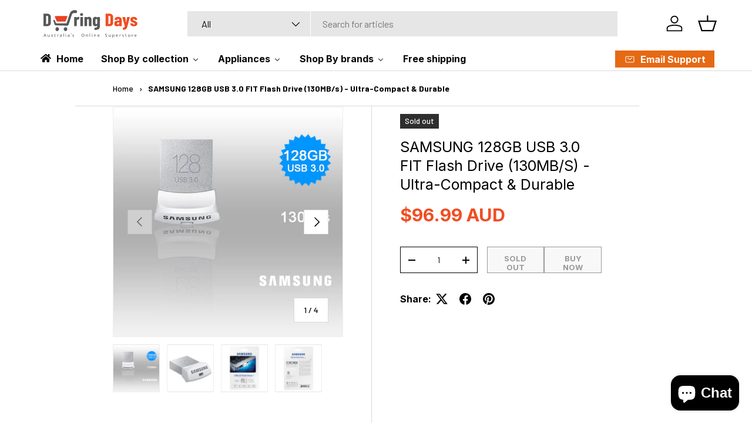

--- FILE ---
content_type: application/javascript
request_url: https://seo-ai-agent.toolsforscale.com/tracker.js
body_size: 13968
content:
(function() {
  'use strict';
  
  // ===== UTILITY FUNCTIONS (inlined for client-side use) =====
  
  /**
   * Normalize text for consistent comparison
   */
  function normalizeText(text) {
    if (!text) return '';
    
    return String(text)
      .trim()
      .replace(/\s+/g, ' ')
      .replace(/&nbsp;/g, ' ')
      .replace(/&amp;/g, '&')
      .replace(/&lt;/g, '<')
      .replace(/&gt;/g, '>')
      .replace(/&quot;/g, '"')
      .replace(/&#39;/g, "'")
      .toLowerCase();  // Case-insensitive comparison
  }
  
  /**
   * Simple hash function for consistent hashing
   */
  function simpleHash(str) {
    if (!str) return '';
    
    let hash = 0;
    for (let i = 0; i < str.length; i++) {
      const char = str.charCodeAt(i);
      hash = ((hash << 5) - hash) + char;
      hash = hash & hash;
    }
    
    return Math.abs(hash).toString(36);
  }
  
  /**
   * Hash an array of strings preserving order
   */
  function hashArray(arr) {
    if (!arr || arr.length === 0) return '';
    const normalized = arr.map(item => normalizeText(item));
    return simpleHash(normalized.join('|||'));
  }
  
  /**
   * Hash object values by keys
   */
  function hashObjectByKeys(obj) {
    const result = {};
    for (const [key, value] of Object.entries(obj)) {
      result[key] = simpleHash(normalizeText(value));
    }
    return result;
  }
  
  /**
   * Hash image data
   */
  function hashImage(img) {
    const combined = `${img.src}|||${normalizeText(img.alt)}|||${img.srcset || ''}`;
    return simpleHash(combined);
  }
  
  /**
   * Recursively sort object keys
   */
  function sortKeys(obj) {
    if (obj === null || typeof obj !== 'object') return obj;
    if (Array.isArray(obj)) return obj.map(item => sortKeys(item));
    
    const sorted = {};
    const keys = Object.keys(obj).sort();
    for (const key of keys) {
      sorted[key] = sortKeys(obj[key]);
    }
    return sorted;
  }
  
  /**
   * Hash structured data
   */
  function hashStructuredData(data) {
    if (!data || data.length === 0) return '';
    const sortedData = data.map(item => sortKeys(item));
    return simpleHash(JSON.stringify(sortedData));
  }
  
  // ===== CONFIGURATION =====
  
  const currentScript = document.currentScript || document.querySelector('script[src*="tracker.js"]');
  const trackingId = currentScript?.getAttribute('data-tracking-id');
  const linkingCode = currentScript?.getAttribute('data-linking-code');
  const email = currentScript?.getAttribute('data-email');
  
  const config = {
    trackingId: trackingId,
    linkingCode: linkingCode,
    email: email,
    apiEndpoint: currentScript?.getAttribute('data-api-endpoint') || 'https://seo-ai-agent.toolsforscale.com/api/check-page-state',
    resolved: false,
    currentUrl: location.href,
    batchTimeout: null,
    changeBatch: [],
    rateLimitCounter: 0,
    rateLimitWindow: Date.now()
  };
  
  // Validate configuration
  if (!config.trackingId && (!config.linkingCode || !config.email)) {
    console.error('[SEO Tracker] Missing required data attributes. Please provide either:');
    console.error('  - data-tracking-id (e.g., data-tracking-id="SEO-ABC123XYZ"), or');
    console.error('  - data-linking-code AND data-email');
    return;
  }
  
  console.log('[SEO Tracker] Initializing with intelligent noise filtering...');
  
  // ===== RESOLVE TRACKING ID =====
  
  async function resolveTrackingId() {
    if (!config.trackingId) {
      config.resolved = true;
      console.log('[SEO Tracker] Initialized for user:', config.email);
      return true;
    }
    
    try {
      const response = await fetch(`https://seo-ai-agent.toolsforscale.com/api/tracking-codes/resolve/${config.trackingId}`);
      
      if (!response.ok) {
        console.error('[SEO Tracker] Invalid or inactive tracking ID:', config.trackingId);
        return false;
      }
      
      const data = await response.json();
      
      if (!data.success) {
        console.error('[SEO Tracker] Tracking ID resolution failed:', data.error || 'Unknown error');
        return false;
      }
      
      config.linkingCode = data.linkingCode;
      config.email = data.email;
      config.resolved = true;
      
      console.log('[SEO Tracker] Initialized with tracking ID:', config.trackingId);
      console.log('[SEO Tracker] Monitoring active with intelligent filtering');
      
      return true;
    } catch (error) {
      console.error('[SEO Tracker] Error resolving tracking ID:', error);
      return false;
    }
  }
  
  // ===== SEO DATA EXTRACTION (Document Compliant) =====
  
  /**
   * Extract ONLY heading tags (H1-H6)
   */
  function extractSEOData() {
    const seoData = {
      // Headings (H1-H6)
      headings: {
        h1: [],
        h2: [],
        h3: [],
        h4: [],
        h5: [],
        h6: []
      }
    };
    
    // Extract all headings (H1-H6)
    ['h1', 'h2', 'h3', 'h4', 'h5', 'h6'].forEach(tag => {
      const headings = document.querySelectorAll(tag);
      headings.forEach(heading => {
        seoData.headings[tag].push(heading.textContent.trim());
      });
    });
    
    return seoData;
  }
  
  /**
   * Generate hashes for heading tags only
   */
  function generateSEOHashes(seoState) {
    return {
      h1Hash: hashArray(seoState.headings.h1),
      h2Hash: hashArray(seoState.headings.h2),
      h3Hash: hashArray(seoState.headings.h3),
      h4Hash: hashArray(seoState.headings.h4),
      h5Hash: hashArray(seoState.headings.h5),
      h6Hash: hashArray(seoState.headings.h6)
    };
  }
  
  // ===== RATE LIMITING =====
  
  function checkRateLimit() {
    const now = Date.now();
    const windowDuration = 60000; // 1 minute
    
    // Reset counter if window expired
    if (now - config.rateLimitWindow > windowDuration) {
      config.rateLimitCounter = 0;
      config.rateLimitWindow = now;
    }
    
    // Check if we've hit the limit (60 events per minute)
    if (config.rateLimitCounter >= 60) {
      console.warn('[SEO Tracker] Rate limit reached. Skipping this batch.');
      return false;
    }
    
    config.rateLimitCounter++;
    return true;
  }
  
  // ===== SEND SNAPSHOT TO SERVER =====
  
  async function sendPageSnapshot() {
    try {
      const seoData = extractSEOData();
      const hashes = generateSEOHashes(seoData);
      
      const payload = {
        linkingCode: config.linkingCode,
        email: config.email,
        pageUrl: window.location.href,
        pagePath: window.location.pathname,
        seoState: seoData,
        seoHashes: hashes
      };
      
      const response = await fetch(config.apiEndpoint, {
        method: 'POST',
        headers: {
          'Content-Type': 'application/json',
        },
        body: JSON.stringify(payload)
      });
      
      if (!response.ok) {
        console.error('[SEO Tracker] Failed to send page snapshot:', response.statusText);
      } else {
        const result = await response.json();
        if (result.changesDetected && result.changes) {
          console.log(`[SEO Tracker] ✅ ${result.changes.length} SEO change(s) detected`);
          console.log('[SEO Tracker] Changes:', result.changes);
        } else {
          console.log('[SEO Tracker] ✓ No changes detected');
        }
      }
    } catch (error) {
      console.error('[SEO Tracker] Error sending page snapshot:', error);
    }
  }
  
  // ===== DEBOUNCING/BATCHING =====
  
  function batchChange() {
    config.changeBatch.push(Date.now());
    clearTimeout(config.batchTimeout);
    
    // Flush after 1s of inactivity OR when batch size exceeds 10
    if (config.changeBatch.length >= 10) {
      flushChanges();
    } else {
      config.batchTimeout = setTimeout(() => {
        flushChanges();
      }, 1000);
    }
  }
  
  function flushChanges() {
    if (config.changeBatch.length === 0) return;
    
    // Check rate limit
    if (!checkRateLimit()) {
      config.changeBatch = [];
      return;
    }
    
    console.log(`[SEO Tracker] Flushing ${config.changeBatch.length} batched change(s)`);
    config.changeBatch = [];
    
    sendPageSnapshot();
  }
  
  // ===== MUTATION OBSERVER (with noise filtering) =====
  
  function setupMutationObserver() {
    const observer = new MutationObserver((mutations) => {
      const relevantMutations = mutations.filter(mutation => {
        // Filter out noise per document specification
        
        // IGNORE attribute changes to noise attributes
        if (mutation.type === 'attributes') {
          const attr = mutation.attributeName;
          
          // Ignore class, style, aria-*, data-* attributes
          if (attr === 'class' || 
              attr === 'style' || 
              attr.startsWith('aria-') || 
              attr.startsWith('data-')) {
            return false;
          }
        }
        
        // IGNORE characterData unless it's in SEO-relevant elements
        if (mutation.type === 'characterData') {
          const target = mutation.target.parentElement;
          if (!target) return false;
          
          const tag = target.tagName;
          const isSEORelevant = 
            tag === 'TITLE' ||
            tag === 'H1' || tag === 'H2' || tag === 'H3' || 
            tag === 'H4' || tag === 'H5' || tag === 'H6' ||
            target.closest('main') || 
            target.closest('article') ||
            target.hasAttribute('data-seo-content');
          
          return isSEORelevant;
        }
        
        // TRACK childList changes in SEO-relevant areas
        if (mutation.type === 'childList') {
          const target = mutation.target;
          
          // Track if in head (meta, title, link changes)
          if (target === document.head || target.parentElement === document.head) {
            return true;
          }
          
          // Track if in main content areas
          if (target.closest('main') || 
              target.closest('article') ||
              target.closest('[data-seo-content]')) {
            return true;
          }
          
          // Ignore other childList changes
          return false;
        }
        
        return true;
      });
      
      // Only batch if we have relevant mutations
      if (relevantMutations.length > 0) {
        console.log(`[SEO Tracker] Detected ${relevantMutations.length} relevant mutation(s)`);
        batchChange();
      }
    });
    
    // Observe head and body
    observer.observe(document.head, {
      attributes: true,
      attributeFilter: ['content', 'href', 'rel', 'property', 'name', 'hreflang'],
      childList: true,
      subtree: true
    });
    
    observer.observe(document.body, {
      attributes: false, // Don't track body attributes
      childList: true,
      characterData: true,
      subtree: true
    });
    
    console.log('[SEO Tracker] MutationObserver active with noise filtering');
  }
  
  // ===== SPA NAVIGATION DETECTION =====
  
  function setupSPANavigation() {
    let lastUrl = location.href;
    
    // Monkey-patch history.pushState
    const originalPushState = history.pushState;
    history.pushState = function(...args) {
      originalPushState.apply(this, args);
      handleUrlChange();
    };
    
    // Monkey-patch history.replaceState
    const originalReplaceState = history.replaceState;
    history.replaceState = function(...args) {
      originalReplaceState.apply(this, args);
      handleUrlChange();
    };
    
    // Listen to popstate (back/forward buttons)
    window.addEventListener('popstate', handleUrlChange);
    
    function handleUrlChange() {
      const currentUrl = location.href;
      
      if (currentUrl !== lastUrl) {
        console.log(`[SEO Tracker] SPA navigation detected: ${lastUrl} → ${currentUrl}`);
        lastUrl = currentUrl;
        config.currentUrl = currentUrl;
        
        // Clear batch and wait for DOM to settle
        config.changeBatch = [];
        clearTimeout(config.batchTimeout);
        
        setTimeout(() => {
          console.log('[SEO Tracker] Capturing snapshot after SPA navigation...');
          sendPageSnapshot();
        }, 500);
      }
    }
    
    console.log('[SEO Tracker] SPA navigation detection active');
  }
  
  // ===== PAGE TRACKING FILTER =====
  
  function shouldTrackPage() {
    const url = window.location.href;
    const search = window.location.search;
    const pathname = window.location.pathname;
    
    // Skip Elementor preview/editor pages
    if (search.includes('elementor_library') || 
        search.includes('elementor-preview') ||
        search.includes('elementor_edit') ||
        search.includes('action=elementor')) {
      console.log('[SEO Tracker] Skipping Elementor preview/editor page');
      return false;
    }
    
    // Skip WordPress admin pages
    if (pathname.includes('/wp-admin/') || pathname.includes('/wp-login.php')) {
      console.log('[SEO Tracker] Skipping WordPress admin page');
      return false;
    }
    
    // Skip preview pages
    if (search.includes('preview=true') || search.includes('preview=1')) {
      console.log('[SEO Tracker] Skipping preview page');
      return false;
    }
    
    return true;
  }
  
  // ===== INITIALIZATION =====
  
  async function init() {
    // Check if we should track this page
    if (!shouldTrackPage()) {
      return;
    }
    
    // Resolve tracking ID if needed
    const resolved = await resolveTrackingId();
    
    if (!resolved) {
      console.error('[SEO Tracker] Failed to initialize. Please check your tracking code.');
      return;
    }
    
    // Setup SPA navigation detection
    setupSPANavigation();
    
    // Setup MutationObserver for real-time tracking
    setupMutationObserver();
    
    // Send initial snapshot when page is fully loaded
    const captureInitialSnapshot = () => {
      setTimeout(() => {
        console.log('[SEO Tracker] Page fully loaded, sending initial SEO snapshot...');
        sendPageSnapshot();
      }, 2000);
    };
    
    if (document.readyState === 'complete') {
      captureInitialSnapshot();
    } else {
      window.addEventListener('load', captureInitialSnapshot);
    }
  }
  
  // Start tracking
  init();
})();
